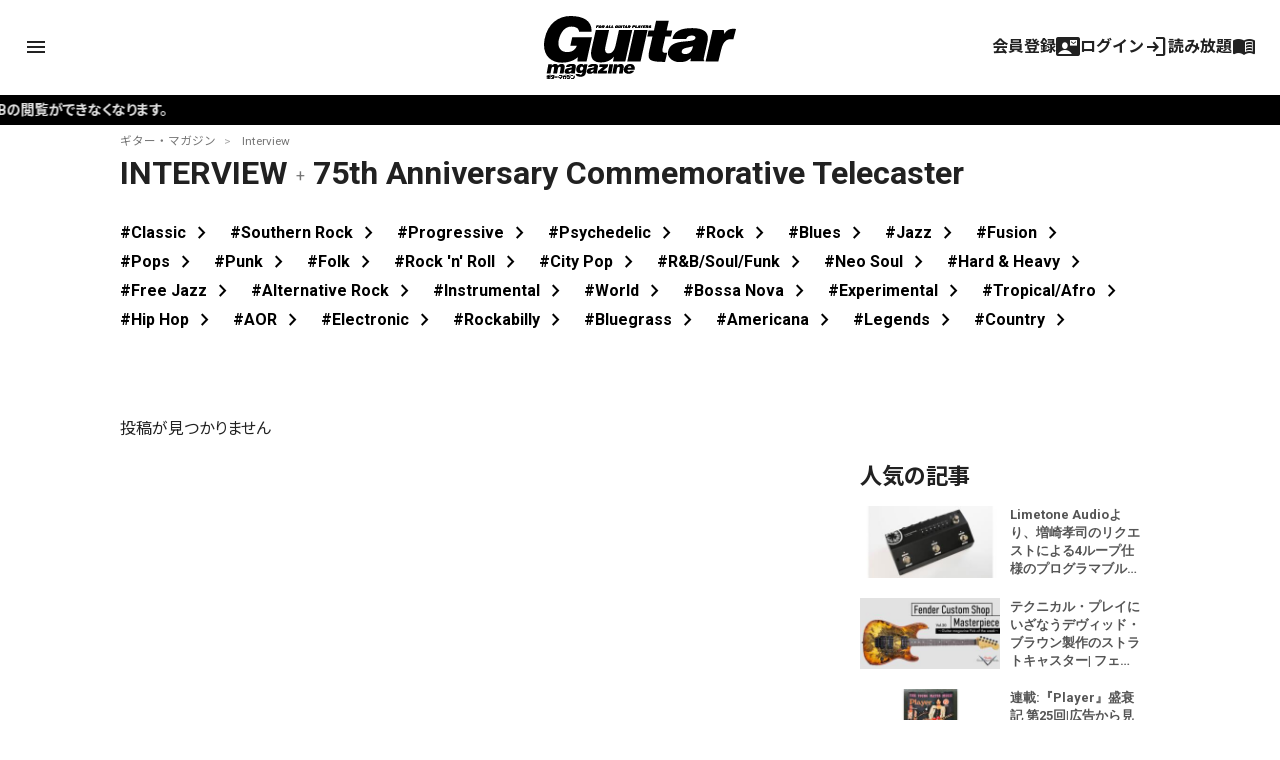

--- FILE ---
content_type: text/html; charset=utf-8
request_url: https://www.google.com/recaptcha/api2/aframe
body_size: 267
content:
<!DOCTYPE HTML><html><head><meta http-equiv="content-type" content="text/html; charset=UTF-8"></head><body><script nonce="OCmISSEo89eGIW1XFj5yTw">/** Anti-fraud and anti-abuse applications only. See google.com/recaptcha */ try{var clients={'sodar':'https://pagead2.googlesyndication.com/pagead/sodar?'};window.addEventListener("message",function(a){try{if(a.source===window.parent){var b=JSON.parse(a.data);var c=clients[b['id']];if(c){var d=document.createElement('img');d.src=c+b['params']+'&rc='+(localStorage.getItem("rc::a")?sessionStorage.getItem("rc::b"):"");window.document.body.appendChild(d);sessionStorage.setItem("rc::e",parseInt(sessionStorage.getItem("rc::e")||0)+1);localStorage.setItem("rc::h",'1769165068630');}}}catch(b){}});window.parent.postMessage("_grecaptcha_ready", "*");}catch(b){}</script></body></html>

--- FILE ---
content_type: text/javascript;charset=UTF-8
request_url: https://log1.mobylog.jp/msb.php?ktr_site=500738&ktr_atime=1769165066644
body_size: 61
content:
__getSessionValue({"sid":"5657e968a9421b85601cd0dd3e6b6de1"})

--- FILE ---
content_type: text/javascript;charset=utf-8
request_url: https://api.cxense.com/public/widget/data?json=%7B%22context%22%3A%7B%22referrer%22%3A%22%22%2C%22categories%22%3A%7B%22testgroup%22%3A%221%22%7D%2C%22parameters%22%3A%5B%7B%22key%22%3A%22userState%22%2C%22value%22%3A%22anon%22%7D%2C%7B%22key%22%3A%22testgroup%22%2C%22value%22%3A%221%22%7D%5D%2C%22autoRefresh%22%3Afalse%2C%22url%22%3A%22https%3A%2F%2Fguitarmagazine.jp%2F%3Fcat%3D8%26tag%3D75th-anniversary-commemorative-telecaster%22%2C%22browserTimezone%22%3A%220%22%7D%2C%22widgetId%22%3A%22f4ca2011f325ab53b36ec504634a5e5ae6e94b7e%22%2C%22user%22%3A%7B%22ids%22%3A%7B%22usi%22%3A%22mkqr77dtobo7xc6l%22%7D%7D%2C%22prnd%22%3A%22mkqr77dt17seszir%22%7D&media=javascript&sid=null&widgetId=f4ca2011f325ab53b36ec504634a5e5ae6e94b7e&resizeToContentSize=true&useSecureUrls=true&usi=mkqr77dtobo7xc6l&rnd=131743300&prnd=mkqr77dt17seszir&tzo=0&callback=cXJsonpCB1
body_size: 7876
content:
/**/
cXJsonpCB1({"httpStatus":200,"response":{"items":[{"dominantimage":"https://guitarmagazine.jp/wp-content/uploads/2026/01/2026-0121-limetone-audio-limetonehome-4lb-01-300x150.jpg","dominantthumbnail":"https://content-thumbnail.cxpublic.com/content/dominantthumbnail/d7916a6e003623cb9bdb4ad256681c8682c987d3.jpg?6970c110","description":"Limetone Audioより、プログラマブル・スイッチャーの新製品“LimetoneHOME 4LB”が登場した。販売は2026年1月17日(土)より開始されている。","campaign":"1","testId":"4","id":"d7916a6e003623cb9bdb4ad256681c8682c987d3","collection":"Collection 1","placement":"2","title":"Limetone Audioより、増崎孝司のリクエストによる4ループ仕様のプログラマブル・スイッチャー“LimetoneHOME 4LB”が登場 | ギター・マガジンWEB|Guitar magazine","click_url":"https://api.cxense.com/public/widget/click/[base64]","url":"https://guitarmagazine.jp/news/2026-0121-limetone-audio-limetonehome-4lb/"},{"dominantimage":"https://guitarmagazine.jp/wp-content/uploads/2025/12/2026-0116-fcs-001-300x150.jpg","dominantthumbnail":"https://content-thumbnail.cxpublic.com/content/dominantthumbnail/2bb0f3047bb05c4eacfcd82ed943fb970f74e0e5.jpg?6973391c","description":"Fender Flagship Tokyoで取り扱うフェンダーカスタムショップの最新モデルを紹介する連載、“Fender Custom Shop Masterpiece〜Guitar magazine","campaign":"1","testId":"4","id":"2bb0f3047bb05c4eacfcd82ed943fb970f74e0e5","collection":"Collection 1","placement":"2","title":"テクニカル・プレイにいざなうデヴィッド・ブラウン製作のストラトキャスター| フェンダーカスタムショップ Vol.20 | ギター・マガジンWEB|Guitar magazine","click_url":"https://api.cxense.com/public/widget/click/[base64]","url":"https://guitarmagazine.jp/gear/2026-0123-fcs/"},{"dominantimage":"https://guitarmagazine.jp/wp-content/uploads/2025/12/2026-0123-player-seisuiki-025-01-300x150.jpg","dominantthumbnail":"https://content-thumbnail.cxpublic.com/content/dominantthumbnail/dd962149781f975a04c0b4d73fc9ed9f9a5a9f6b.jpg?69731cf1","description":"2023年に惜しまれつつ休刊した音楽雑誌『Player』。楽器を扱う専門誌として『ギター・マガジン』とは良きライバル関係にあっただけに、その不在はやはり寂しい。音楽業界や楽器業界を盛り上げ、読者に大き","campaign":"1","testId":"4","id":"dd962149781f975a04c0b4d73fc9ed9f9a5a9f6b","collection":"Collection 1","placement":"2","title":"連載:『Player』盛衰記 第25回|広告から見た『Player』1975年12月号 | ギター・マガジンWEB|Guitar magazine","click_url":"https://api.cxense.com/public/widget/click/[base64]","url":"https://guitarmagazine.jp/article/2026-0123-player-seisuiki-025/"},{"dominantimage":"https://guitarmagazine.jp/wp-content/uploads/2025/09/2025-basic-knowledge-of-guitar-effects-300x150.jpeg","dominantthumbnail":"https://content-thumbnail.cxpublic.com/content/dominantthumbnail/954594d5418b5addf89ff002cbe61fb4bf45477b.jpg?69732b64","description":"ギター初心者におくる、ギター・エフェクターの基礎知識100連発! 意外と知らない、今さら聞けない、そんな時のペダル辞典としてもご活用あれ!","campaign":"1","testId":"4","id":"954594d5418b5addf89ff002cbe61fb4bf45477b","collection":"Collection 1","placement":"2","title":"第34回:ボリューム・ペダルはセンド/リターンに入れないといけないのか|ギター・エフェクターの基礎知識100 | ギター・マガジンWEB|Guitar magazine","click_url":"https://api.cxense.com/public/widget/click/[base64]","url":"https://guitarmagazine.jp/gear/2026-0123-effector/"},{"dominantimage":"https://guitarmagazine.jp/wp-content/uploads/2026/01/2026-0122-gibson-custom-keith-richards-1960-es-355-collectors-edition-00001-300x150.jpg","dominantthumbnail":"https://content-thumbnail.cxpublic.com/content/dominantthumbnail/c21ed78f98adad893f495bbe50b083b29ecf098f.jpg?6971af38","description":"ギブソン・カスタムから、キース・リチャーズのシグネチャー・モデル“Keith Richards 1960 ES-355 Collector’s Edition”が100本限定でリリースされた。","campaign":"1","testId":"4","id":"c21ed78f98adad893f495bbe50b083b29ecf098f","collection":"Collection 1","placement":"2","title":"ギブソン・カスタム、キース・リチャーズのシグネチャー・モデルとなるES-355を世界限定100本リリース | ギター・マガジンWEB|Guitar magazine","click_url":"https://api.cxense.com/public/widget/click/[base64]","url":"https://guitarmagazine.jp/news/2026-0122-gibson-custom-keith-richards-1960-es-355-collectors-edition/"},{"dominantimage":"https://guitarmagazine.jp/wp-content/uploads/2025/12/2026-0123-player-seisuiki-025-01-300x150.jpg","dominantthumbnail":"https://content-thumbnail.cxpublic.com/content/dominantthumbnail/dd962149781f975a04c0b4d73fc9ed9f9a5a9f6b.jpg?69731cf1","description":"2023年に惜しまれつつ休刊した音楽雑誌『Player』。楽器を扱う専門誌として『ギター・マガジン』とは良きライバル関係にあっただけに、その不在はやはり寂しい。音楽業界や楽器業界を盛り上げ、読者に大き","campaign":"undefined","testId":"4","id":"dd962149781f975a04c0b4d73fc9ed9f9a5a9f6b","placement":"2","collection":"beginner&playing","title":"連載:『Player』盛衰記 第25回|広告から見た『Player』1975年12月号 | ギター・マガジンWEB|Guitar magazine","click_url":"https://api.cxense.com/public/widget/click/[base64]","url":"https://guitarmagazine.jp/article/2026-0123-player-seisuiki-025/"},{"dominantimage":"https://guitarmagazine.jp/wp-content/uploads/2026/01/2026-0121-recommend-3-001-300x150.jpg","dominantthumbnail":"https://content-thumbnail.cxpublic.com/content/dominantthumbnail/5ac5cee591694e1b3307293ecd8ea7b0a446561a.jpg?6970a423","description":"ギター・マガジンWEBにはたくさんの記事が掲載されており、何から読めばいいのか迷ってしまう方も多いのではないでしょうか? 今回はそんな方に向けて、新入部員Mが編集部目線で厳選した記事をご紹介します。","campaign":"undefined","testId":"4","id":"5ac5cee591694e1b3307293ecd8ea7b0a446561a","placement":"2","collection":"beginner&playing","title":"改造ギター記事3選! 新人部員Mが選んだ個人的ギター・マガジンWEBオススメ記事 | ギター・マガジンWEB|Guitar magazine","click_url":"https://api.cxense.com/public/widget/click/[base64]","url":"https://guitarmagazine.jp/article/2026-0121-recommend-3/"}],"template":"<div data-cx_s4ss tmp:class=\"cx-image-on-left\">\n  <!--%\n  var items = data.response.items;\n  for (var i = 0; i < items.length; i++) {\n    var item = items[i];\n  %-->\n  <a tmp:id=\"{{cX.CCE.clickTracker(item)}}\" tmp:href=\"{{item.url}}\" tmp:class=\"cx-item\" tmp:target=\"_top\" tmp:title=\"{{item.title}}\">\n    <!--% if (item.dominantthumbnail) { %-->\n    <img tmp:srcset=\"{{item.dominantthumbnail}}, {{item.dominantimage}} 2x\" tmp:src=\"{{item.dominantthumbnail}}\" tmp:alt=\"\">\n    <!--% } %-->\n<h3>\n        <!--% if (item.hasOwnProperty(\"og-article_tag\")) {if (item[\"og-article_tag\"].includes(\"PR\")) { %--><span class=\"pr-txt\">PR</span><!--% }} %-->{{item.title.replace('| ギター・マガジンWEB|Guitar magazine','')}}</h3>\n  </a>\n  <!--% } %-->\n</div>\n","style":"@import url('https://fonts.googleapis.com/css2?family=Roboto&display=swap');\n\n.gmPopularArticles h2 {\n    border-left: 4px solid #333;\n    color: #333;\n   margin-bottom: 10px;\n   font-size: 15px;\n   padding: 2px 0 0 3px;\n}\n\n.cx-image-on-left[data-cx_s4ss] {\n    --cx-item-padding: 10px;\n    --cx-background-color: #FFF;\n    --cx-image-width: 140px;\n    --cx-image-height: auto;\n    --cx-image-radius: 0px;\n    --cx-text-color: #555;\n    --cx-text-hover-color: #000;\n    --cx-font-size: 13px;\n    --cx-font-family: 'Roboto', arial, helvetica, sans-serif;\n    --cx-border-color: #DDD;\n    margin: 0 0 10px;\n    background: var(--cx-background-color);\n}\n\n.cx-image-on-left[data-cx_s4ss] .cx-item {\n    padding: var(--cx-item-padding) 0;\n    width: calc(100% - 2 * var(--cx-item-padding));\n    text-decoration: none;\n    display: flex;\n    justify-content: flex-start;\n}\n\n.cx-image-on-left[data-cx_s4ss] img {\n    width: var(--cx-image-width);\n    height: var(--cx-image-height);\n    object-fit: cover;\n    margin-right: var(--cx-item-padding);\n    border-radius: var(--cx-image-radius);\n    min-height: 70px;\n}\n\n.cx-image-on-left[data-cx_s4ss] h3 {\n    font-family: var(--cx-font-family);\n    font-size: var(--cx-font-size);\n    color: var(--cx-text-color);\n    margin: 0;\n    line-height: 1.4;\n    max-height: 5.5em;\n    display: -webkit-box;\n    -webkit-box-orient: vertical;\n    -webkit-line-clamp: 4;\n    overflow: hidden;\n}\n\n.cx-image-on-left[data-cx_s4ss] h3 span {\n    display: block;\n    font-family: var(--cx-font-family);\n    font-size: 90%;\n    color: var(--cx-text-color);\n    filter: opacity(0.5);\n    margin: 0;\n    line-height: 1.3;\n}\n\n.cx-image-on-left[data-cx_s4ss] h3 span.pr-txt{\n    display: inline-block;\n    font-size: 11px;\n    padding: 0 0.3em;\n    margin-right: 0.4em;\n    color: #666;\n    border: 1px solid #666;\n    border-radius: 2px;\n    vertical-align: middle;\n    margin-bottom: .3em;\n}\n\n.cx-image-on-left[data-cx_s4ss] .cx-item:hover {\n    opacity: .5;\n}\n\n.cx-image-on-left[data-cx_s4ss] .cx-item:hover h3 {\n    color: var(--cx-text-hover-color);\n}\n\n/* IE10+ */\n@media screen\\0 {\n    .cx-image-on-left[data-cx_s4ss] {\n        background: #FFF;\n    }\n\n    .cx-image-on-left[data-cx_s4ss] .cx-item {\n        border-bottom: solid 1px #DDD;\n        padding: 10px;\n        width: calc(100% - 20px);\n    }\n\n    .cx-image-on-left[data-cx_s4ss] img {\n        width: 100px;\n        min-width: 100px;\n        height: auto;\n        margin-right: 10px;\n        margin-left: 10px;\n        border: none;\n    }\n\n    .cx-image-on-left[data-cx_s4ss] h3 {\n        font-family: Roboto, arial, helvetica, sans-serif;\n        font-size: 14px;\n        color: #555;\n    }\n\n    .cx-image-on-left[data-cx_s4ss] .cx-item:hover h3 {\n        color: #000;\n    }\n\n    .cx-image-on-left[data-cx_s4ss] .cx-item h3 span {\n        font-family: Roboto, arial, helvetica, sans-serif;\n        color: #AAA;\n        font-weight: normal;\n    }\n}\n","prnd":"mkqr77dt17seszir"}})

--- FILE ---
content_type: text/javascript;charset=utf-8
request_url: https://id.cxense.com/public/user/id?json=%7B%22identities%22%3A%5B%7B%22type%22%3A%22ckp%22%2C%22id%22%3A%22mkqr77dtobo7xc6l%22%7D%2C%7B%22type%22%3A%22lst%22%2C%22id%22%3A%222pe1qk0a8kuxekehn6a8qothd%22%7D%2C%7B%22type%22%3A%22cst%22%2C%22id%22%3A%222pe1qk0a8kuxekehn6a8qothd%22%7D%5D%7D&callback=cXJsonpCB2
body_size: 189
content:
/**/
cXJsonpCB2({"httpStatus":200,"response":{"userId":"cx:2e4xpv3l46kig1vtr87sgbv8ig:18p0peucessq0","newUser":true}})

--- FILE ---
content_type: text/javascript;charset=utf-8
request_url: https://p1cluster.cxense.com/p1.js
body_size: 99
content:
cX.library.onP1('2pe1qk0a8kuxekehn6a8qothd');
